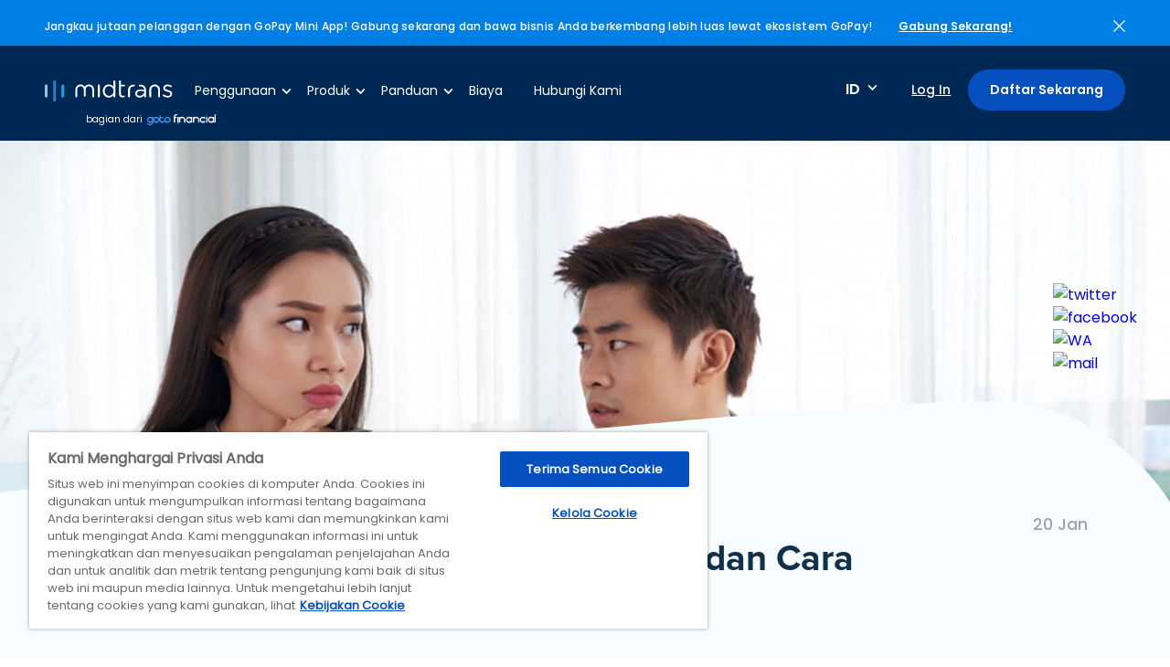

--- FILE ---
content_type: text/html; charset=UTF-8
request_url: https://midtrans.com/id/blog/defisit-adalah
body_size: 13195
content:
<!DOCTYPE html>
<html lang="id" translate="no">
<head>
    <link rel="icon" type="image/png" sizes="192x192" href="/assets/img/ico.png">
    <link rel="icon" type="image/png" sizes="96x96" href="/assets/img/ico.png">
    <link rel="icon" type="image/png" sizes="48x48" href="/assets/img/ico.png">
    <link rel="icon" type="image/png" sizes="32x32" href="/assets/img/ico.png">
    <link rel="icon" type="image/png" sizes="16x16" href="/assets/img/ico.png">

    <script type="application/ld+json">
{
  "@context": "https://schema.org",
  "@type": "Article",
  "mainEntityOfPage": {
    "@type": "WebPage",
    "@id": "https://midtrans.com/blog/defisit-adalah"
  },
  "headline": "Defisit Adalah: Pengertian, Penyebab dan Cara Mengatasinya",
  "description": "Dalam sebuah bisnis, defisit adalah ancaman yang cukup serius akibat kurangnya pengelolaan keuangan. Kondisi pengeluaran dana yang lebih besar daripada pemasukan ini bisa saja terjadi pada usaha dengan skala kecil, menengah, dan besar sekalipun.  Defisit yang terjadi pada unit usaha yang terbilang kecil cukup berbahaya karena dapat membuat usaha tersebut gulung tikar. Bagaimana cara mengatasinya dan apa saja sebab-sebab defisit ini? Berikut ulasannya!  Pengertian Defisit adalah Sebagai Berikut  Ada beberapa pengertian mengenai istilah defisit. Dalam Kamus Besar Bahasa Indonesia (KBBI), defisit adalah berkurangnya anggaran belanja. Dengan kata lain, kondisi ini digambarkan sebagai ketidakmampuan seseorang dalam mengelola keuangan pribadi maupun pengelolaan bisnis.  Defisit dalam jangka pendek dan kecil mungkin tidak terlihat dampaknya. Namun, jika tak segera diatasi, maka defisit sekecil apa pun dapat mengganggu perkembangan bisnis. Ini akan menyulitkan pelaku usaha mengumpulkan biaya untuk menutupi pengeluaran dan pinjaman yang membengkak.Baca juga: Wajib Tahu, Ini Bisnis 2022 Menurut Shio yang Diprediksi Sukses Besar  Penyebab Defisit Pada Usaha   Defisit adalah hal yang bisa disebabkan karena berbagai faktor, baik itu faktor internal akibat pengelolaan yang kurang baik dalam menjalankan usaha, maupun faktor eksternal seperti meningkatnya kenaikan harga bahan pokok, daya beli masyarakat, hingga krisis finansial, termasuk pula hal-hal darurat yang tidak terduga sebelumnya.   Kita bisa mengambil contoh pada kondisi pandemi saat ini. Banyak sektor usaha yang mengalami dampaknya, bahkan ada yang sampai gulung tikar sebagai akibat dari rendahnya daya beli masyarakat.  Jika usaha atau bisnis yang akan Anda jalankan memiliki modal berupa dana pinjaman, sebaiknya perlu berhati-hati. Sebab, biaya pinjaman dengan bunga tinggi bisa saja menjadi penyebab defisit apabila tidak dikelola dengan matang, apalagi jika Anda menggunakan kartu kredit dalam melakukan transaksi.Baca juga: Marketplace adalah: Pengertian, Keuntungan dan Kelebihannya untuk Jualan Online  Tips Menghindari Defisit    Sebenarnya, defisit adalah hal yang bisa dihindari. Semua tergantung pada bagaimana Anda menyikapi keuangan setiap bulannya. Dalam berbisnis, mencegah dan menghindari defisit adalah  hal yang paling vital. Tujuannya tak lain untuk menjaga pemasukan usaha tetap aman. Berikut beberapa langkah yang perlu Anda lakukan.  1. Kurangi pengeluaran  Cara paling mudah dalam mencegah terjadinya defisit adalah membatasi pengeluaran. Hal ini terlihat cukup berat. Namun, jika Anda konsisten dan niat, maka secara perlahan usaha tersebut mampu mengurangi risiko defisit perusahaan.  Contohnya saja berbelanja produk atau barang yang kurang dibutuhkan. Sebaliknya, belilah produk yang memiliki nilai guna maupun nilai investasi tinggi. Untuk bisnis, mengurangi pengeluaran bisa dilakukan misalnya dengan menghemat biaya listrik, pengiriman, dan sebagainya tanpa harus menurunkan kualitas barang dan jasa Anda.  2. Tingkatkan pemasukan  Cara berikutnya menghindari defisit adalah dengan meningkatkan pemasukan Anda. Ada banyak cara yang bisa dilakukan untuk meningkatkan pemasukan. Salah satunya melakukan bisnis sampingan selain bisnis utama.  Jangan lupa juga untuk selalu berinovasi dari segi produk dan pelayanan. Misalnya dengan menggunakan layanan e-payment Midtrans yang kini menjadi tren untuk memudahkan konsumen dan dapat meningkatkan penjualan secara signifikan. Sistem e-payment Midtrans memungkinkan pembeli untuk bertransaksi dengan lebih dari 20 metode pembayaran, mulai dari e-wallet, kartu kredit, transfer bank, QR code, dan lain sebagainya.  3. Rutin pantau anggaran  Apakah Anda selama ini kurang atau tidak memperhatikan pengeluaran sehari-hari maupun bulanan? Sebaiknya, hindari hal tersebut dari sekarang. Sebab, bisa saja tidak mencatat pengeluaran menjadi faktor defisit keuangan pada bisnis maupun keuangan pribadi.  Dalam berbisnis, buatlah catatan pengeluaran sekecil apa pun itu. Dari sini, Anda akan tahu pengeluaran-pengeluaran kecil apa yang berdampak cukup besar. Agar lebih mudah, Anda dapat menggunakan aplikasi atau platform pencatatan. Jadi, semua transaksi pengeluaran akan tersimpan secara otomatis dan mudah ditelusuri.  4. Miliki Dana Darurat  Cara lain untuk menghindari defisit adalah dengan menyiapkan dana darurat. Di Indonesia, kesadaran masyarakat terhadap dana darurat masih tergolong kurang meskipun saat ini sebagian orang sudah menerapkannya. Padahal, dana darurat penting untuk kebutuhan pada saat-saat tertentu.  Untuk memulainya, sebenarnya tidaklah sulit. Anda bisa melakukannya dengan menyisihkan paling tidak sekitar 10% dari pendapatan Anda per bulannya. Bila perlu, simpan uang tersebut pada rekening khusus dan jangan dicampur dengan dana pribadi. Baca juga: 7 Jenis Usaha di Bidang Jasa Yang Menguntungkan untuk Pemula  Ulasan di atas dapat memberikan gambaran untuk Anda bahwa defisit adalah faktor yang dapat menghambat pertumbuhan dan perkembangan bisnis. Maka, mengetahui dasar-dasar mengelola bisnis dan usaha yang baik, diharapkan mampu menghindari terjadinya defisit. Dengan demikian, usaha akan lebih mudah dalam melakukan inovasi, termasuk dalam hal layanan pembayaran menggunakan e-payment dari Midtrans untuk kemudahan transaksi.",
  "image": "https://midtrans-website.al-mp-id-p.cdn.gtflabs.io/uploads/2022/02/f1f595aa9aa858bfcc8bbe02b7ec1a7a_ea0c09d2b316fcf9721d7b372a9b9190_compressed.jpg",
    "author": {
    "@type": "Person",
    "name": "Yovita "
  },
    "publisher": {
    "@type": "Organization",
    "name": "Midtrans",
    "logo": {
      "@type": "ImageObject",
      "url": "https://midtrans.com/assets/img/midtrans-logoo.jpg?v=1622171443"
    }
  },
  "datePublished": "2022-01-20T00:00:00+07:00"
}
</script>
        <title>Defisit Adalah: Pengertian, Penyebab dan Cara Mengatasinya</title>
<meta charset="utf-8">

<meta name="title" content="Defisit Adalah: Pengertian, Penyebab dan Cara Mengatasinya">
<meta name="description" content="Defisit adalah ancaman bagi pelaku usaha. Namun, defisit itu sangat bisa kita hindari. Berikut ini penyebab dan cara mencegahnya.">
<meta name="keywords" content="Defisit adalah">
<link rel="canonical" href="http://midtrans-website.i.p-sg-mp-01.gopay.sh/id/blog/defisit-adalah" />
<meta property="og:title" content="Defisit Adalah: Pengertian, Penyebab dan Cara Mengatasinya">
<meta property="og:description" content="Defisit adalah ancaman bagi pelaku usaha. Namun, defisit itu sangat bisa kita hindari. Berikut ini penyebab dan cara mencegahnya.">
<meta property="og:site_name" content="Midtrans">
<meta property="og:image" content="https://midtrans-website.al-mp-id-p.cdn.gtflabs.io/uploads/2022/02/f1f595aa9aa858bfcc8bbe02b7ec1a7a_ea0c09d2b316fcf9721d7b372a9b9190_default.jpg">
<meta property="og:type" content="website">
<meta property="og:url" content="http://midtrans-website.i.p-sg-mp-01.gopay.sh/id/blog/defisit-adalah">
<meta property="article:published_time" content="2022-01-20T00:00:00+07:00" />
<meta property="article:modified_time" content="2024-03-06T15:21:14+07:00" />

    <link rel="stylesheet" type="text/css" href="/assets/css/reset.css">
        <link rel="stylesheet" type="text/css" href="/assets/css/style.css">
    <link rel="stylesheet" type="text/css" href="/assets/css/custom.css">
    
    <meta name="viewport" content="width=device-width, initial-scale=1.0"/>
    <meta name="theme-color" content="#002855">
    <meta name="google-site-verification" content="2ZUwZiQeGrp-eUlZ8chQLxaqIHKKpW9NBowwwJobtYk" />
    
        <link rel="preconnect" href="https://cdn.yellowmessenger.com/" crossorigin>
    <link rel="dns-prefetch" href="https://cdn.yellowmessenger.com/">
        <link rel="preconnect" href="https://connect.facebook.net/" crossorigin>
    <link rel="dns-prefetch" href="https://connect.facebook.net/">
        <link rel="preconnect" href="https://cdn-apac.onetrust.com/" crossorigin>
    <link rel="dns-prefetch" href="https://cdn-apac.onetrust.com/">
        <link rel="preconnect" href="https://www.googletagmanager.com/" crossorigin>
    <link rel="dns-prefetch" href="https://www.googletagmanager.com/">
        <link rel="preconnect" href="https://midtrans-website.al-mp-id-p.cdn.gtflabs.io" crossorigin>
    <link rel="dns-prefetch" href="https://midtrans-website.al-mp-id-p.cdn.gtflabs.io">
    
    
        <link rel="dns-prefetch" href="https://js.hsforms.net/">
        <link rel="dns-prefetch" href="https://assets.ubembed.com/">
        <link rel="dns-prefetch" href="https://66897696.adoric-om.com/">
        <link rel="dns-prefetch" href="https://js.hsleadflows.net/">
        <link rel="dns-prefetch" href="https://www.youtube.com/">
    
    
                    <script type="application/ld+json">
        
        {"@context":"https:\/\/schema.org","@type":"BreadcrumbList","itemListElement":[{"name":"Home","@type":"ListItem","item":"https:\/\/midtrans.com","position":1},{"name":"Blog","@type":"ListItem","item":"https:\/\/midtrans.com\/id\/blog","position":2},{"name":"Defisit Adalah: Pengertian, Penyebab dan Cara Mengatasinya","@type":"ListItem","item":"http:\/\/midtrans-website.i.p-sg-mp-01.gopay.sh\/id\/blog\/defisit-adalah","position":3}]}
    </script>
    <script type="application/ld+json">
      {
      "@context": "https://schema.org",
      "@graph":
        [
          {
            "@context": "https://schema.org",
            "@type":"SiteNavigationElement",
            "@id":"#table-of-contents",
            "name": "Online Payment",
            "url": "https://midtrans.com/id/product/online-payment"
          },
          {
            "@context": "https://schema.org",
            "@type":"SiteNavigationElement",
            "@id":"#table-of-contents",
            "name": "In-Store Payment",
            "url": "https://midtrans.com/id/product/in-store-payment"
          },
          {
            "@context": "https://schema.org",
            "@type":"SiteNavigationElement",
            "@id":"#table-of-contents",
            "name": "Payout",
            "url": "https://midtrans.com/id/product/payout"
          },
          {
            "@context": "https://schema.org",
            "@type":"SiteNavigationElement",
            "@id":"#table-of-contents",
            "name": "Biaya",
            "url": "https://midtrans.com/id/pricing"
          },
          {
            "@context": "https://schema.org",
            "@type":"SiteNavigationElement",
            "@id":"#table-of-contents",
            "name": "Blog",
            "url": "https://midtrans.com/id/blog"
          },
          {
            "@context": "https://schema.org",
            "@type":"SiteNavigationElement",
            "@id":"#table-of-contents",
            "name": "Hubungi Kami",
            "url": "https://midtrans.com/id/contact-us"
          },
          {
            "@context": "https://schema.org",
            "@type":"SiteNavigationElement",
            "@id":"#table-of-contents",
            "name": "Partners",
            "url": "https://midtrans.com/id/partners"
          },
          {
            "@context": "https://schema.org",
            "@type":"SiteNavigationElement",
            "@id":"#table-of-contents",
            "name": "Midtrans Docs",
            "url": "https://docs.midtrans.com/"
          }
        ]
      }
    </script>
    <script type="application/ld+json">
    {
      "@context": "https://schema.org",
      "@type": "Corporation",
      "name": "Midtrans",
      "alternateName": "PT Midtrans",
      "url": "https://midtrans.com/",
      "logo": "https://midtrans.com/assets/img/logo.svg?v=1622171443",
      "sameAs": [
        "https://www.facebook.com/Midtranscom/",
        "https://twitter.com/midtrans_com?lang=en",
        "https://www.instagram.com/midtrans_com/?hl=en",
        "https://www.youtube.com/midtrans_com",
        "https://www.linkedin.com/company/midtrans",
        "https://midtrans.com/"
      ]
    }
    </script>
    <script type="application/ld+json">
        {"@context":"https://schema.org",
            "@type":"WebSite",
            "@id":"https://midtrans.com","headline":"Midtrans | Solusi Payment Gateway Indonesia Terlengkap",
            "name":"MidTrans",
            "description":"Solusi payment gateway terlengkap di Indonesia yang mendukung banyak metode pembayaran online untuk memudahkan customer melakukan transaksi bisnis.",
            "url":"https://midtrans.com"
        }
    </script>
    <script>
        function waitForHubSpotTracker(callback) {

        }


        function waitForHubSpotForm(callback) {
          
        }


        function waitForFBPixel(callback) {
          var interval = setInterval(function() {
            if (window['fbq']) {
              clearInterval(interval);
              callback();
            }
          }, 200);
        }


        function waitForGtag(callback) {
          var interval = setInterval(function() {
            if (window['gtag']) {
              clearInterval(interval);
              callback();
            }
          }, 200);
        }

        function waitForElementExists(el, callback) {
          var interval = setInterval(function() {
            if ($(el).length) {
              clearInterval(interval);
              callback();
            }
          }, 200);
        }


    </script>

</head>
<body class="scroll-able">
    <div class="wrapper">
                                <style type="text/css">
            @media (max-width: 1740px){
                #ribbon-container p
                {
                    max-width: 80%;
                }
            }
        </style>
        <div id="ribbon-container" class="row update-section closed">
                        
                        <p>Jangkau jutaan pelanggan dengan GoPay Mini App! Gabung sekarang dan bawa bisnis Anda berkembang lebih luas lewat ekosistem GoPay!</p>
            
            
                        <span class="link-update"><a href="https://gotocompany.sg.larksuite.com/share/base/form/shrlgM8rcTT3BxMhyVeqikr4Mqf">Gabung Sekarang!</a></span>
                        <span class="close-update-btn"><a href="javascript:void(0)"><img alt="close" src="/assets/img/close-white.svg"></a></span>
        </div>
                

                <div class="row header" itemscope itemtype="http://www.schema.org/SiteNavigationElement">
            <div class="left">
                <a class="logos" href="https://midtrans.com"><img alt="logo" class="logo" src="/assets/img/logo.svg"></a>
                <a class="testlogo" href="https://gotofinancial.com/" target="_blank">
                                            <span>bagian dari</span>
                        <img alt="gojek-logo" src="/assets/img/newlogo.png">
                                    </a>
                                <ul class="menu-nav">
                    <li class="has-dropdown">
                        <a href="">Penggunaan</a>
                                                <div class="row dropdown-item usecase-menu">
                            <div class="grid-menu-left">
                                                                <div class="row grid-menu-item">
                                                                        <a href="https://midtrans.com/id/penggunaan/startup-and-early-business">
                                        <img alt="Startups & Early Businesses" src="https://midtrans-website.al-mp-id-p.cdn.gtflabs.io/uploads/2020/09/6a3a8c4f6e9f24cfd42241f721b721fc_ca87a59ac020284cd561ac4ef50b24d7_compressed.png">
                                        <div class="content-menu-item">
                                            <span>Startups &amp; Early Businesses</span>
                                            <p>Terima pembayaran hari ini juga, walaupun Anda bekerja sendiri. Tanpa perlu pengetahuan teknis.</p>
                                        </div>
                                    </a>
                                                                                                                                            </div>
                                                                <div class="row grid-menu-item">
                                                                                                            <a href="https://midtrans.com/id/penggunaan/growing-business">
                                        <img alt="Growing businesses" src="https://midtrans-website.al-mp-id-p.cdn.gtflabs.io/uploads/2024/01/b62fad5d44abe165c519c83266bdd40e_d366c0219a7d632c922fa993267e99ed_compressed.png">
                                        <div class="content-menu-item">
                                            <span>Growing businesses</span>
                                            <p>Dengan dashboard yang mudah digunakan, pembayaran dapat dikelola dengan mudah.</p>
                                        </div>
                                    </a>
                                                                                                        </div>
                                                                <div class="row grid-menu-item">
                                                                                                                                                <a href="https://midtrans.com/id/penggunaan/enterprises">
                                        <img alt="Enterprise" src="https://midtrans-website.al-mp-id-p.cdn.gtflabs.io/uploads/2020/09/0630143dacb6d77e4c5c0538b9812172_be030dfa76bb1059962dc0ec42d2c4b0_compressed.png">
                                        <div class="content-menu-item">
                                            <span>Enterprise</span>
                                            <p>Pembayaran ke banyak rekening dapat dilakukan dengan mudah dan cepat.</p>
                                        </div>
                                    </a>
                                                                    </div>
                                                            </div>
                        </div>
                                            </li>
                    <li class="has-dropdown">
                        <a href="">Produk</a>
                                                <div class="row dropdown-item product-menu">
                            <div class="grid-menu-left">
                                <span class="muted-text">Produk</span>
                                                                                                        <div class="row grid-menu-item">
                                        <a itemprop="url" href="https://midtrans.com/id/produk/online-payment">
                                            <img alt="Online Payment" src="https://midtrans-website.al-mp-id-p.cdn.gtflabs.io/uploads/2020/09/3f8b13815fdf7370b5d61bb37ac391c2_be030dfa76bb1059962dc0ec42d2c4b0_compressed.png">
                                            <div class="content-menu-item">
                                                <span itemprop="name">Online Payment</span>
                                                <p>Dengan 25 pilihan metode pembayaran, pelanggan Anda dapat membayar dengan mudah.</p>
                                            </div>
                                        </a>
                                    </div>
                                                                                                                                                                                                                                                                                                                                                                    <div class="row grid-menu-item">
                                        <a href="https://midtrans.com/id/produk/promo">
                                            <img alt="Manajemen Promo" src="https://midtrans-website.al-mp-id-p.cdn.gtflabs.io/uploads/2024/12/b1aaefc977cc81db9aa0a770c97020f7_e4c8112f962272e90e74c00eff8a9e68.png">
                                            <div class="content-menu-item">
                                                <span>Manajemen Promo</span>
                                                <p>Buat promosi dan tingkatkan penjualan dengan mudah tanpa pengaturan teknis.</p>
                                            </div>
                                        </a>
                                    </div>
                                                                                                </div>

                                                        <div class="grid-menu-right">
                                <span class="muted-text">Fitur</span>
                                <ul>
                                                                                                                    <li><a href="https://midtrans.com/id/fitur/metode-pembayaran"><img alt="Metode pembayaran" src="https://midtrans-website.al-mp-id-p.cdn.gtflabs.io/uploads/2020/09/de4747ad0718439a7d9f0fb2a6817145_81e8f68765bfa9286624b07ae8300815_compressed.png">Metode pembayaran</a></li>
                                                                                                                                                                                                        
                                        

                                                                                                                                                                                                                                                                                    
                                        

                                                                                                                                                                                                    <li><a href="https://midtrans.com/id/fitur/pembayaran-berkala-berulang"><img alt="Pembayaran berkala/ berulang"  src="https://midtrans-website.al-mp-id-p.cdn.gtflabs.io/uploads/2020/09/302af53631b3bbe2e18ef6dbb1ee5c60_81e8f68765bfa9286624b07ae8300815_compressed.png">Pembayaran berkala/ berulang</a></li>
                                                                                                                        
                                        

                                                                                                                                                            <li><a href="https://midtrans.com/id/fitur/deteksi-anomali"><img alt="Deteksi anomali"  src="https://midtrans-website.al-mp-id-p.cdn.gtflabs.io/uploads/2020/09/b9c1fb9ab890023f2a76a5d53ceb81b6_81e8f68765bfa9286624b07ae8300815_compressed.png">Deteksi anomali</a></li>
                                                                                                                                                                
                                        

                                                                                                                                                                                                                                                                                    <li><a href="https://midtrans.com/id/produk/gopay-mini-app"><img alt="Mini App di Aplikasi GoPay"  src="https://midtrans-website.al-mp-id-p.cdn.gtflabs.io/uploads/2025/07/1b2043b3ad98c61a84d1ee060629c5e1_31c88ca1c1c263a56fc3b0c8844499d2_compressed.png">Mini App di Aplikasi GoPay</a></li>
                                        
                                        

                                                                                                                                                                                                                                            
                                                                                <li><a href="https://midtrans.com/id/produk/payment-link"><img alt="Payment Link: Terima Pembayaran Dengan Mudah dan Cepat"  src="https://midtrans-website.al-mp-id-p.cdn.gtflabs.io/uploads/2021/08/85a7b8e932ed841f6af510874c50ce3b_4832106f0a1db7df4bec8cbb24a0d043_compressed.png">Payment Link: Terima Pembayaran Dengan Mudah dan Cepat</a></li>
                                        

                                                                    </ul>
                            </div>
                                                    </div>
                                            </li>
                    <li class="has-dropdown">
                        <a href="">Panduan</a>
                        <div class="row dropdown-item resource-menu">
                            <div class="grid-menu-right">
                                <ul>
                                    <li><a href="https://docs.midtrans.com/">Developer</a></li>
                                                                            <li><a href="https://docs.midtrans.com/docs/pusat-bantuan">Pusat Bantuan</a></li>
                                    
                                    <li><a href="https://midtrans.com/id/partners">Partner</a></li>
                                    <li><a href="https://midtrans.com/id/blog">Blog</a></li>
                                    <li><a href="https://midtrans.com/id/keamanan">Keamanan</a></li>
                                </ul>
                            </div>
                        </div>
                    </li>
                    <li itemprop="name"><a itemprop="url" href="https://midtrans.com/id/biaya">Biaya</a></li>
                    <li><a href="https://midtrans.com/id/kontak-kami">Hubungi Kami</a></li>
                </ul>
                            </div>
            <div class="right">
                <div class="lang">
                    <span>ID</span>
                    <div class="dropdown-item">
                        <span><a href="https://midtrans.com/id/change-language/id">ID</a></span>
                        <span><a href="https://midtrans.com/id/change-language/en">EN</a></span>
                    </div>
                </div>
                                <span class="login-head" itemprop="name"><a itemprop="url" href="https://dashboard.midtrans.com/">Log In</a></span>
                                                <span class="btn-started" itemprop="name"><a itemprop="url" href="https://midtrans.com/id/passport">Daftar Sekarang</a></span>
                            </div>

            <button id="trigger-overlay" class="burger-menu mobile">
    <span></span>
    <span></span>
    <span></span>
</button>
<div class="overlay overlay-slidedown mobile">
    <div class="row">
        <a class="logo-overlay" href="https://midtrans.com"><img alt="logo" src="/assets/img/logo-blue.svg?v=1742958370"></a>
        <button type="button" class="overlay-close"><img alt="close" src="/assets/img/close.svg?v=1742958370"></button>
    </div>
    <ul class="menu-mobile">
        <li class="has-dropdown">
            <a class="accordion-mobile" href="javascript:void(0)">Penggunaan</a>
            <div class="row dropdown-item usecase-menu">
                <div class="grid-menu-left">
                                        <div class="row grid-menu-item">
                                                <a href="https://midtrans.com/id/penggunaan/startup-and-early-business">
                            <img alt="Startups & Early Businesses" src="https://midtrans-website.al-mp-id-p.cdn.gtflabs.io/uploads/2020/09/6a3a8c4f6e9f24cfd42241f721b721fc_ca87a59ac020284cd561ac4ef50b24d7_compressed.png">
                            <div class="content-menu-item">
                                <span>Startups &amp; Early Businesses</span>
                            </div>
                        </a>
                                                                                            </div>
                                        <div class="row grid-menu-item">
                                                                        <a href="https://midtrans.com/id/penggunaan/growing-business">
                            <img alt="Growing businesses" src="https://midtrans-website.al-mp-id-p.cdn.gtflabs.io/uploads/2024/01/b62fad5d44abe165c519c83266bdd40e_d366c0219a7d632c922fa993267e99ed_compressed.png">
                            <div class="content-menu-item">
                                <span>Growing businesses</span>
                            </div>
                        </a>
                                                                    </div>
                                        <div class="row grid-menu-item">
                                                                                                <a href="https://midtrans.com/id/penggunaan/enterprises">
                            <img alt="Enterprise" src="https://midtrans-website.al-mp-id-p.cdn.gtflabs.io/uploads/2020/09/0630143dacb6d77e4c5c0538b9812172_be030dfa76bb1059962dc0ec42d2c4b0_compressed.png">
                            <div class="content-menu-item">
                                <span>Enterprise</span>
                            </div>
                        </a>
                                            </div>
                                    </div>
            </div>
        </li>
        <li class="has-dropdown">
            <a class="accordion-mobile" href="javascript:void(0)">Produk</a>
            <div class="row dropdown-item product-menu">
                <div class="grid-menu-left">
                    <span class="muted-text">Produk</span>
                                                                    <div class="row grid-menu-item">
                            <a href="https://midtrans.com/id/produk/online-payment">
                                <img alt="Enterprise" src="https://midtrans-website.al-mp-id-p.cdn.gtflabs.io/uploads/2020/09/3f8b13815fdf7370b5d61bb37ac391c2_be030dfa76bb1059962dc0ec42d2c4b0_compressed.png">
                                <div class="content-menu-item">
                                    <span>Online Payment</span>
                                </div>
                            </a>
                        </div>
                                                                                                                                                                                                                                            <div class="row grid-menu-item">
                            <a href="https://midtrans.com/id/produk/promo">
                                <img alt="Manajemen Promo" src="https://midtrans-website.al-mp-id-p.cdn.gtflabs.io/uploads/2024/12/b1aaefc977cc81db9aa0a770c97020f7_e4c8112f962272e90e74c00eff8a9e68.png">
                                <div class="content-menu-item">
                                    <span>Manajemen Promo</span>
                                </div>
                            </a>
                        </div>
                                                            </div>

                                <div class="grid-menu-right">
                    <span class="muted-text">Fitur</span>
                    <ul>
                                                                                <li><a href="https://midtrans.com/id/fitur/metode-pembayaran"><img alt="Enterprise" src="https://midtrans-website.al-mp-id-p.cdn.gtflabs.io/uploads/2020/09/de4747ad0718439a7d9f0fb2a6817145_81e8f68765bfa9286624b07ae8300815_compressed.png">Metode pembayaran</a></li>
                                                                                                                                            
                                                                                                                                                                                                                            
                                                                                                                                                                    <li><a href="https://midtrans.com/id/fitur/pembayaran-berkala-berulang"><img alt="Enterprise"  src="https://midtrans-website.al-mp-id-p.cdn.gtflabs.io/uploads/2020/09/302af53631b3bbe2e18ef6dbb1ee5c60_81e8f68765bfa9286624b07ae8300815_compressed.png">Pembayaran berkala/ berulang</a></li>
                                                                                    
                                                                                                                                        <li><a href="https://midtrans.com/id/fitur/deteksi-anomali"><img alt="Enterprise"  src="https://midtrans-website.al-mp-id-p.cdn.gtflabs.io/uploads/2020/09/b9c1fb9ab890023f2a76a5d53ceb81b6_81e8f68765bfa9286624b07ae8300815_compressed.png">Deteksi anomali</a></li>
                                                                                                                
                                                                                                                                                                                                                            <li><a href="https://midtrans.com/id/produk/gopay-mini-app"><img alt="Enterprise"  src="https://midtrans-website.al-mp-id-p.cdn.gtflabs.io/uploads/2025/07/1b2043b3ad98c61a84d1ee060629c5e1_31c88ca1c1c263a56fc3b0c8844499d2_compressed.png">Mini App di Aplikasi GoPay</a></li>
                            
                                                                                                                                                                                                
                                                        <li><a href="https://midtrans.com/id/produk/payment-link"><img alt="Enterprise"  src="https://midtrans-website.al-mp-id-p.cdn.gtflabs.io/uploads/2021/08/85a7b8e932ed841f6af510874c50ce3b_4832106f0a1db7df4bec8cbb24a0d043_compressed.png">Payment Link: Terima Pembayaran Dengan Mudah dan Cepat</a></li>
                                                                        </ul>
                </div>
                            </div>
        </li>
        <li class="has-dropdown">
            <a class="accordion-mobile" href="javascript:void(0)">Panduan</a>
            <div class="row dropdown-item resource-menu">
                <div class="grid-menu-right">
                    <ul>
                        <li><a href="https://docs.midtrans.com/">Developer</a></li>

                                                    <li><a href="https://docs.midtrans.com/docs/pusat-bantuan">Pusat Bantuan</a></li>
                        
                        <li><a href="https://midtrans.com/id/partners">Partner</a></li>
                        <li><a href="https://midtrans.com/id/blog">Blog</a></li>
                        <li><a href="https://midtrans.com/id/keamanan">Keamanan</a></li>
                        <li><a href="javascript:void(0)" class="ot-sdk-show-settings">Cookie Settings</a></li>

                    </ul>
                </div>
            </div>
        </li>
        <li><a href="https://midtrans.com/id/biaya">Biaya</a></li>
        <li><a href="https://midtrans.com/id/kontak-kami">Hubungi Kami</a></li>
    </ul>
    <div class="mobile-login">
        <div class="row">
            <span class="left">Language:</span>
            <div class="right">
                <span><a href="https://midtrans.com/id/change-language/en">EN</a></span>
                <span><a href="https://midtrans.com/id/change-language/id">ID</a></span>
            </div>
        </div>
        <span class="btn-started"><a href="https://midtrans.com/id/passport">Daftar Sekarang</a></span>
        <span class="login-head"><a href="https://account.midtrans.com/login">Log In</a></span>
    </div>
</div>

        </div>
        
        

        <div class="row banner-home usecase-banner banner-detail-blog">
    <div class="grid-img-banner">
        
        
        <img alt="Defisit Adalah: Pengertian, Penyebab dan Cara Mengatasinya" class="img-responsive" src="https://midtrans-website.al-mp-id-p.cdn.gtflabs.io/uploads/2022/02/f1f595aa9aa858bfcc8bbe02b7ec1a7a_ea0c09d2b316fcf9721d7b372a9b9190_compressed.jpg">
    
    </div>
</div>
<div class="complete-payment usecase-client-list detail-blog-section">
    <div class="container">
        <div class="row content-blog" style="width:100%; height:100%;">
            <div class="header-detail-blog">
                                <span class="right year">20 Jan</span>
                <h1>Defisit Adalah: Pengertian, Penyebab dan Cara Mengatasinya</h1>
                <div class="row">
                    <div class="row left">
                                                                            <img alt="Yovita " src="/assets/img/payment1.png?v=1742958370">
                            <h4>by Yovita 
                                                            </h4>
                                            </div>
                    <span class="right view-blog"><img alt="view" src="/assets/img/eye.svg?v=1742958370"><b>30711</b>Views</span>
                </div>
            </div>
            <p>Dalam sebuah bisnis, defisit adalah ancaman yang cukup serius akibat kurangnya pengelolaan keuangan. Kondisi pengeluaran dana yang lebih besar daripada pemasukan ini bisa saja terjadi pada usaha dengan skala kecil, menengah, dan besar sekalipun.</p>

<p>Defisit yang terjadi pada unit usaha yang terbilang kecil cukup berbahaya karena dapat membuat usaha tersebut gulung tikar. Bagaimana cara mengatasinya dan apa saja sebab-sebab defisit ini? Berikut ulasannya!</p>

<hr /><h2 style="text-align:center;"><strong>Pengertian Defisit adalah Sebagai Berikut</strong><br /><img alt="defisit-adalah-1" src="https://storage.googleapis.com/go-merchant-production.appspot.com/uploads/2022/02/b7079801665df7e4c2f487b7d0ad0b9b_ea0c09d2b316fcf9721d7b372a9b9190_compressed.jpg" /></h2>

<h2><span style="font-size:13px;">Ada beberapa pengertian mengenai istilah defisit. Dalam Kamus Besar Bahasa Indonesia (KBBI), defisit adalah berkurangnya anggaran belanja. Dengan kata lain, kondisi ini digambarkan sebagai ketidakmampuan seseorang dalam mengelola keuangan pribadi maupun pengelolaan bisnis.</span></h2>

<p>Defisit dalam jangka pendek dan kecil mungkin tidak terlihat dampaknya. Namun, jika tak segera diatasi, maka defisit sekecil apa pun dapat mengganggu perkembangan bisnis. Ini akan menyulitkan pelaku usaha mengumpulkan biaya untuk menutupi pengeluaran dan pinjaman yang membengkak.<br /><br /><strong>Baca juga: <a href="https://midtrans.com/id/blog/bisnis-2022-menurut-shio" target="_blank" rel="noreferrer noopener">Wajib Tahu, Ini Bisnis 2022 Menurut Shio yang Diprediksi Sukses Besar</a></strong></p>

<hr /><h2 style="text-align:center;"><strong>Penyebab Defisit Pada Usaha</strong></h2>

<p><img alt="defisit-adalah-3" src="https://storage.googleapis.com/go-merchant-production.appspot.com/uploads/2022/02/1125e2b3f2e58bea311c23a023d35e21_ea0c09d2b316fcf9721d7b372a9b9190_compressed.jpg" /><br />
Defisit adalah hal yang bisa disebabkan karena berbagai faktor, baik itu faktor internal akibat pengelolaan yang kurang baik dalam menjalankan usaha, maupun faktor eksternal seperti meningkatnya kenaikan harga bahan pokok, daya beli masyarakat, hingga krisis finansial, termasuk pula hal-hal darurat yang tidak terduga sebelumnya. </p>

<p>Kita bisa mengambil contoh pada kondisi pandemi saat ini. Banyak sektor usaha yang mengalami dampaknya, bahkan ada yang sampai gulung tikar sebagai akibat dari rendahnya daya beli masyarakat.</p>

<p>Jika usaha atau bisnis yang akan Anda jalankan memiliki modal berupa dana pinjaman, sebaiknya perlu berhati-hati. Sebab, biaya pinjaman dengan bunga tinggi bisa saja menjadi penyebab defisit apabila tidak dikelola dengan matang, apalagi jika Anda menggunakan kartu kredit dalam melakukan transaksi.<br /><strong>Baca juga: <a href="https://midtrans.com/id/blog/marketplace-adalah" target="_blank" rel="noreferrer noopener">Marketplace adalah: Pengertian, Keuntungan dan Kelebihannya untuk Jualan Online</a></strong></p>

<hr /><h2 style="text-align:center;"><strong>Tips Menghindari Defisit</strong></h2>

<p style="text-align:center;"><img alt="defisit-adalah-2" src="https://storage.googleapis.com/go-merchant-production.appspot.com/uploads/2022/02/0ce3fd7bf8972df2c505a3fcdfbff99b_ea0c09d2b316fcf9721d7b372a9b9190_compressed.jpg" /></p>

<p>Sebenarnya, defisit adalah hal yang bisa dihindari. Semua tergantung pada bagaimana Anda menyikapi keuangan setiap bulannya. Dalam berbisnis, mencegah dan menghindari defisit adalah  hal yang paling vital. Tujuannya tak lain untuk menjaga pemasukan usaha tetap aman. Berikut beberapa langkah yang perlu Anda lakukan.</p>

<h3><strong>1. Kurangi pengeluaran</strong></h3>

<p>Cara paling mudah dalam mencegah terjadinya defisit adalah membatasi pengeluaran. Hal ini terlihat cukup berat. Namun, jika Anda konsisten dan niat, maka secara perlahan usaha tersebut mampu mengurangi risiko defisit perusahaan.</p>

<p>Contohnya saja berbelanja produk atau barang yang kurang dibutuhkan. Sebaliknya, belilah produk yang memiliki nilai guna maupun nilai investasi tinggi. Untuk bisnis, mengurangi pengeluaran bisa dilakukan misalnya dengan menghemat biaya listrik, pengiriman, dan sebagainya tanpa harus menurunkan kualitas barang dan jasa Anda.</p>

<h3><strong>2. Tingkatkan pemasukan</strong></h3>

<p>Cara berikutnya menghindari defisit adalah dengan meningkatkan pemasukan Anda. Ada banyak cara yang bisa dilakukan untuk meningkatkan pemasukan. Salah satunya melakukan bisnis sampingan selain bisnis utama.</p>

<p>Jangan lupa juga untuk selalu berinovasi dari segi produk dan pelayanan. Misalnya dengan menggunakan layanan <a href="https://midtrans.com/id/blog/tren-online-payment"><em>e-payment</em></a> Midtrans yang kini menjadi tren untuk memudahkan konsumen dan dapat meningkatkan penjualan secara signifikan. Sistem <em>e-payment </em>Midtrans memungkinkan pembeli untuk bertransaksi dengan lebih dari 20 metode pembayaran, mulai dari <em>e-wallet, </em>kartu kredit, transfer bank, QR <em>code</em>, dan lain sebagainya.</p>

<h3><strong>3. Rutin pantau anggaran</strong></h3>

<p>Apakah Anda selama ini kurang atau tidak memperhatikan pengeluaran sehari-hari maupun bulanan? Sebaiknya, hindari hal tersebut dari sekarang. Sebab, bisa saja tidak mencatat pengeluaran menjadi faktor defisit keuangan pada bisnis maupun keuangan pribadi.</p>

<p>Dalam berbisnis, buatlah catatan pengeluaran sekecil apa pun itu. Dari sini, Anda akan tahu pengeluaran-pengeluaran kecil apa yang berdampak cukup besar. Agar lebih mudah, Anda dapat menggunakan aplikasi atau <em>platform</em> pencatatan. Jadi, semua transaksi pengeluaran akan tersimpan secara otomatis dan mudah ditelusuri.</p>

<h3><strong>4. Miliki Dana Darurat</strong></h3>

<p>Cara lain untuk menghindari defisit adalah dengan menyiapkan dana darurat. Di Indonesia, kesadaran masyarakat terhadap dana darurat masih tergolong kurang meskipun saat ini sebagian orang sudah menerapkannya. Padahal, dana darurat penting untuk kebutuhan pada saat-saat tertentu.</p>

<p>Untuk memulainya, sebenarnya tidaklah sulit. Anda bisa melakukannya dengan menyisihkan paling tidak sekitar 10% dari pendapatan Anda per bulannya. Bila perlu, simpan uang tersebut pada rekening khusus dan jangan dicampur dengan dana pribadi. <br /><br /><strong>Baca juga: <a href="https://midtrans.com/id/blog/jenis-usaha-di-bidang-jasa">7 Jenis Usaha di Bidang Jasa Yang Menguntungkan untuk Pemula</a></strong></p>

<hr /><p>Ulasan di atas dapat memberikan gambaran untuk Anda bahwa defisit adalah faktor yang dapat menghambat pertumbuhan dan perkembangan bisnis. Maka, mengetahui dasar-dasar mengelola bisnis dan usaha yang baik, diharapkan mampu menghindari terjadinya defisit. Dengan demikian, usaha akan lebih mudah dalam melakukan inovasi, termasuk dalam hal layanan pembayaran menggunakan<em> e-payment </em>dari Midtrans untuk kemudahan transaksi.</p>
        </div>
        <div class="row category-share">

            
            <ul class="right">
                <li><a target="_blank" href="http://twitter.com/share?text=Defisit Adalah: Pengertian, Penyebab dan Cara Mengatasinya&url=https://midtrans.com/id/blog/defisit-adalah"><img alt="twitter" src="/assets/img/twitt.svg?v=1742958370"></a></li>
                <li><a target="_blank" href="https://www.facebook.com/sharer/sharer.php?u=https://midtrans.com/id/blog/defisit-adalah"><img alt="facebook" src="/assets/img/fb-share.svg?v=1742958370"></a></li>
                <li><a target="_blank" href="https://api.whatsapp.com/send?text=Defisit Adalah: Pengertian, Penyebab dan Cara Mengatasinya  https://midtrans.com/id/blog/defisit-adalah"><img alt="WA" src="/assets/img/wa-share.svg?v=1742958370"></a></li>
                <li><a id="copyToCliboardBtn" target="_blank" href="https://midtrans.com/id/blog/defisit-adalah"><img alt="mail" src="/assets/img/url.svg?v=1742958370"></a></li>
            </ul>
        </div>
        <div class="row detail-newsletter">
            <div class="left">
                <h3>Newsletter</h3>
                <p>The latest article, straight to your inbox.</p>
            </div>
            <div class="row form-newsletter">
                <script>
                waitForHubSpotForm(function(){
                    hbspt.forms.create({
                        region: "na1",
                        portalId: "2528720",
                        formId: "bfd6808c-31a5-47e0-9e6b-e77906445dab"
                    });                    
                })
                </script>
            </div>
        </div>
    </div>
</div>






        
        <div class="footer">
            <div class="container">
                                <div class="row upper-footer">
                    <div id="newsletterBox" class="address-footer">
                        <img alt="logo" src="/assets/img/logo.svg">
                                                <h4>Newsletter</h4>
                        <p>Daftar Newsletter</p>
                                                <div class="row form-newsletter">
                            <script>
                            waitForHubSpotForm(function(){
                                hbspt.forms.create({
                                    region: "na1",
                                    portalId: "2528720",
                                    formId: "bfd6808c-31a5-47e0-9e6b-e77906445dab"
                                });                                
                            })
                            </script>
                        </div>
                        <ul class="sosmed-footer">
                            <li><a href="https://www.facebook.com/MidtransIndonesia/" target="_blank"><img alt="facebook" src="/assets/img/fb.svg"></a></li>
                            <li><a href="https://twitter.com/midtrans_id" target="_blank"><img alt="twitter" src="/assets/img/tweet.svg"></a></li>
                            <li><a href="https://www.linkedin.com/company/midtrans" target="_blank"><img alt="linkedin" src="/assets/img/linkedin.svg"></a></li>
                            <li><a href="https://www.instagram.com/midtransindonesia/" target="_blank"><img alt="instagram" src="/assets/img/ig.svg"></a></li>
                            <li><a href="https://www.youtube.com/MidtransIndonesia" target="_blank"><img alt="youtube" src="/assets/img/youtube.svg"></a></li>
                            <li><a href="https://www.tiktok.com/@midtransindonesia" target="_blank"><img alt="Tik TOk" src="/assets/img/tik-tok.png"></a></li>

                        </ul>
                                            </div>

                                        <div class="row menu-footer">
                        <ul>
                            <li><h4>Penggunaan</h4></li>
                                                                                            <li><a href="https://midtrans.com/id/penggunaan/startup-and-early-business">Startups &amp; Early Businesses</a></li>
                                                                                                                                                                                                                            <li><a href="https://midtrans.com/id/penggunaan/growing-business">Growing businesses</a></li>
                                                                                                                                                                                                                            <li><a href="https://midtrans.com/id/penggunaan/enterprises">Enterprise</a></li>
                                                                                    </ul>
                        <ul>
                            <li><h4>Produk</h4></li>
                                                                                            <li><a href="https://midtrans.com/id/produk/online-payment">Online Payment</a></li>
                                                                                                                                                                                                                                                                                    <li><a href="https://midtrans.com/id/biaya">Biaya</a></li>
                        </ul>
                        <ul>
                            <li><h4>Panduan</h4></li>
                            <li><a href="https://docs.midtrans.com/">Documentation</a></li>
                            
                                                            <li><a href="https://docs.midtrans.com/docs/pusat-bantuan">Pusat Bantuan</a></li>
                                                        
                            <li><a href="https://midtrans.com/id/blog">Blog</a></li>
                            <li><a href="https://midtrans.com/id/kontak-kami">Hubungi Kami</a></li>
                            <li><a href="https://midtrans.com/id/status">Status</a></li>
                            <li><a href="https://midtrans.com/id/keamanan">Keamanan</a></li>
                            <li><a href="https://midtrans.com/id/pemberitahuan-privasi">Pemberitahuan Privasi</a></li>

                            <li><a href="javascript:void(0)" class="ot-sdk-show-settings">Cookie Settings</a></li>

                        </ul>
                        <ul>
                            <li><h4>Perusahaan</h4></li>
                                                                                                                                                            <li><a href="https://midtrans.com/id/karir">Karir</a></li>
                                                                                                                                                            <li><a href="https://midtrans.com/id/tentang-kami">Tentang kami</a></li>
                                                                                                                                                                                                                                                                                                                            <li><a href="https://midtrans.com/id/newsroom">Newsroom</a></li>
                                                                                                                                                            <li><a href="https://midtrans.com/id/partners">Partner</a></li>
                                                                                                                                                    </ul>

                                                <div class="btn-footer-new">
                            <h4></h4>
                            
                            
                        </div>
                        
                        
                    </div>
                                    </div>
                <div class="row copyright">
                    <div class="left">
                                                <span class="gojek-logo">bagian dari<a href="https://gotofinancial.com/" target="_blank"><img alt="gojek" src="/assets/img/newlogo.png"></a></span>
                                            </div>
                    <div class="right">
                        <h4>&copy; 2026 Midtrans (PT Midtrans)</h4>
                    </div>
                </div>
            </div>
        </div>
    </div>
</body>
<script type="text/javascript" src="/assets/js/alpha.js?v=1742958370"></script>

			<script type="text/javascript" src="/assets/js/jquery.js?v=1742958370"></script>
	
	
	
	

<script type="text/javascript" src="/assets/js/page/blog-detail.js?v=1742958370"></script>

<script>(function(w,d,s,l,i){w[l]=w[l]||[];w[l].push({'gtm.start':
new Date().getTime(),event:'gtm.js'});var f=d.getElementsByTagName(s)[0],
j=d.createElement(s),dl=l!='dataLayer'?'&l='+l:'';j.async=true;j.src=
'https://www.googletagmanager.com/gtm.js?id='+i+dl;f.parentNode.insertBefore(j,f);
})(window,document,'script','dataLayer','GTM-N4H8M8H');</script>
<noscript><iframe src="https://www.googletagmanager.com/ns.html?id=GTM-N4H8M8H"
height="0" width="0" style="display:none;visibility:hidden"></iframe></noscript>

<script type="text/javascript" src="/assets/js/modernizr.custom.js?v=1742958370"></script>
<script type="text/javascript" src="/assets/js/classie.js?v=1742958370"></script>
<script type="text/javascript" src="/assets/js/page/mobile.js?v=1742958370"></script>
<script type="text/javascript" src="/assets/js/page/layout.js?v=1742958370"></script>
<script type="text/javascript" src="/assets/js/jquery.lazy.min.js?v=1742958370"></script>
<script>
	$(window).on('load', function() {
		$(".lazy").Lazy({
		    threshold : 10000,
		});
	});

    (function(){
        var intervalOneTrust = setInterval(function() {
            if (window['OneTrust']) {
              clearInterval(intervalOneTrust);
              OneTrust.changeLanguage("id")
            }
        }, 200);

    })();


</script>
<style type="text/css">
    #ot-sdk-btn-floating{display: none;}
</style>
<script type="text/javascript">
(function(){
    let allowedHostName = [
        'www.midtrans.com',
        'midtrans.com',
        'javascript:void(0)',
        ''
    ];
    $("a[href]").each(function (event) {
        if(allowedHostName.indexOf(this.hostname) == -1)
        {
            $(this).attr('rel', 'noopener')
        }
    });
})()
</script>
<script type="text/javascript" src="/assets/js/remove-sw.js?v=1742958370"></script>
<script type="text/javascript">
    </script>
</html>


--- FILE ---
content_type: image/svg+xml
request_url: https://midtrans.com/assets/img/linkedin.svg
body_size: -133
content:
<svg xmlns="http://www.w3.org/2000/svg" width="16" height="16" viewBox="0 0 16 16">
    <path fill="#FFF" fill-rule="evenodd" d="M16 16h-3.2v-5.6c0-1.535-.678-2.392-1.893-2.392-1.322 0-2.107.893-2.107 2.393V16H5.6V5.6h3.2v1.17s1.004-1.762 3.266-1.762C14.33 5.008 16 6.388 16 9.246V16zM1.954 3.937C.874 3.937 0 3.055 0 1.968 0 .882.874 0 1.954 0c1.078 0 1.952.882 1.952 1.968.001 1.087-.874 1.969-1.952 1.969zM0 16h4V5.6H0V16z"/>
</svg>


--- FILE ---
content_type: application/javascript
request_url: https://midtrans.com/assets/js/remove-sw.js?v=1742958370
body_size: -260
content:
if(window.navigator && navigator.serviceWorker) {
  navigator.serviceWorker.getRegistrations()
  .then(function(registrations) {
    for(let registration of registrations) {
      registration.unregister();
    }
  });
}

--- FILE ---
content_type: image/svg+xml
request_url: https://midtrans.com/assets/img/tweet.svg
body_size: -7
content:
<svg xmlns="http://www.w3.org/2000/svg" width="16" height="13" viewBox="0 0 16 13">
    <path fill="#FFF" fill-rule="evenodd" d="M5.032 12.8c6.038 0 9.34-4.925 9.34-9.196 0-.14 0-.28-.01-.418.643-.457 1.197-1.024 1.638-1.673-.598.262-1.234.433-1.885.509.685-.404 1.198-1.039 1.443-1.788-.644.377-1.35.642-2.084.785C12.23-.283 10.15-.346 8.829.879c-.852.789-1.215 1.965-.95 3.088C5.24 3.836 2.781 2.609 1.114.59.242 2.067.688 3.956 2.13 4.904 1.608 4.889 1.097 4.75.64 4.5v.04c0 1.54 1.102 2.864 2.634 3.169-.484.13-.99.149-1.482.055.43 1.317 1.662 2.219 3.066 2.245-1.162.9-2.598 1.387-4.076 1.386-.261 0-.522-.016-.782-.047 1.502.949 3.248 1.452 5.032 1.45"/>
</svg>


--- FILE ---
content_type: application/javascript
request_url: https://midtrans.com/assets/js/alpha.js?v=1742958370
body_size: -299
content:
var alphaJS = {};
alphaJS.version = "0.0.1";